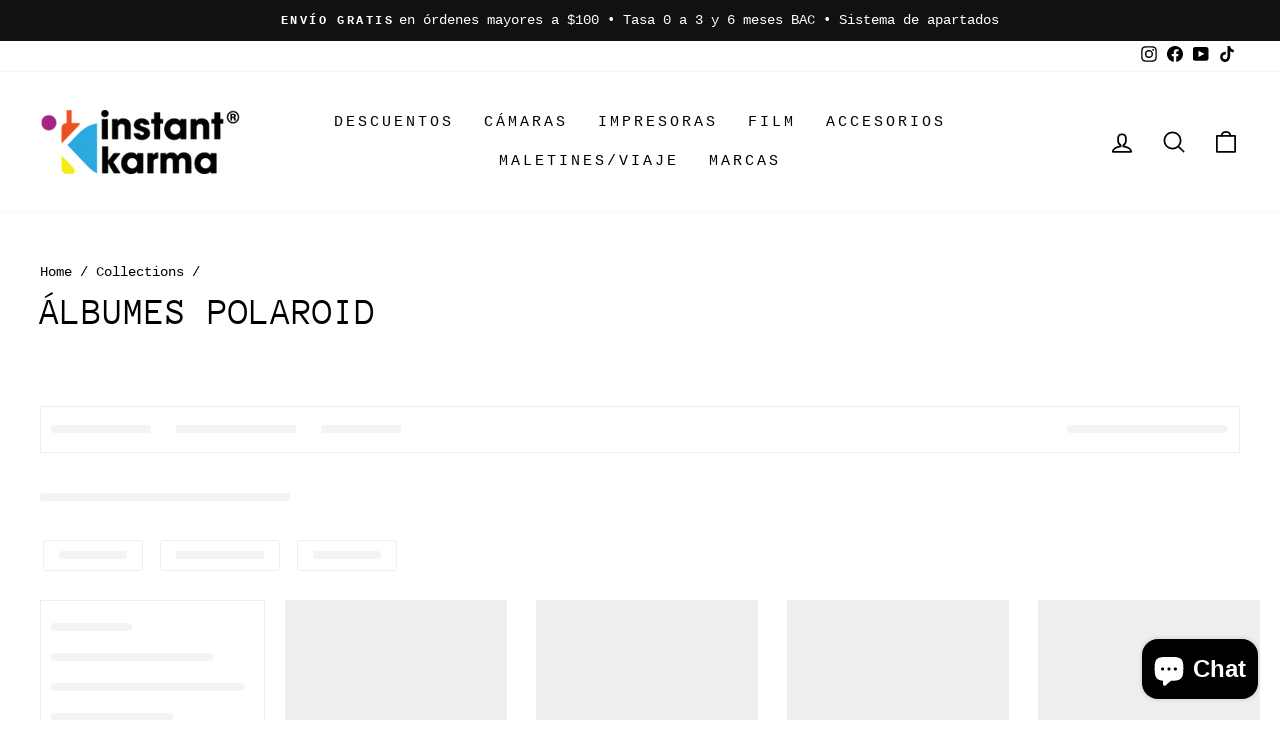

--- FILE ---
content_type: text/css
request_url: https://instantkarmacr.com/cdn/shop/t/7/assets/custom.css?v=170782248543031194571668790110
body_size: -594
content:
a.site-nav__dropdown-link:hover{color:purple}.site-nav--is-megamenu.site-nav__item{position:relative}.site-nav__dropdown.megamenu.text-left{position:absolute;width:350px;padding:15px;left:0}.site-nav__dropdown.megamenu.text-left .page-width{padding:0;max-width:none}.site-nav__dropdown.megamenu.text-left .page-width .grid .grid__item{float:left;width:50%}@media only screen and (max-width: 768px){.footer__newsletter-input{padding-bottom:38px}.footer__newsletter-btn{position:relative;bottom:22px;right:0}}
/*# sourceMappingURL=/cdn/shop/t/7/assets/custom.css.map?v=170782248543031194571668790110 */


--- FILE ---
content_type: application/javascript; charset=utf-8
request_url: https://searchanise-ef84.kxcdn.com/preload_data.9H5m2U2U6H.js
body_size: 5675
content:
window.Searchanise.preloadedSuggestions=['instax mini','instax mini evo','peak design','i type film','instax mini 12','polaroid go','camaras desechables','film instax mini','packing cube','mini evo','polaroid now','instax fujifilm','hi print','impresora instax','i type','cámara digital','universal adapter','rollo camara','polaroid 600 film','film polaroid','charmera keychain','instax mini 11','instax wide','wash pouch','instax square','album polaroid','duffel 35l','mini link','tech pouch','cámara desechable','cartuchos instax','polaroid hi print','instax pal','album fotos','instax mini liplay','film 35mm','kodak charmera','kodak rollo','estuches instax','cámara instantánea','film itype','camera cube','everyday sling','instax square film','travel tripod','cartucho polaroid','película 35mm','kodak pixpro','kodak 35mm','film instax square','estuche iphone','instax link','instax mini 40','cámaras polaroid','album instax mini','fujifilm instax mini evo','papel fujifilm','everyday backpack','rollei 35af','baterías cr2','cámara fuji 12','field pouch','insta mini 12','polaroid go film','camara analogica','iphone 15 pro','kodak ektar h35','quicksnap flash','iphone 13 pro','square link','45l travel','iphone 12 pro','impresora polaroid hi print 2x3','lomography 35mm','instax mini film','film instax','insta mini evo','fujifilm instax mini instant film','car mount','rollo 35 mm','film mini','instax film','polaroid lab','go film','iphone 14 pro','polaroid film','insta mini 11','pelicula instax mini','instax mini link','pelicula instantanea','instant karma s.a','packing cubes','estuche para mini11','instax mini 9','travel duffelpack','capture clip','peak design tripod','outdoor backpack','camara instantanea fuji mi 12','estuche instax','mini link 2','tarjeta sd','peak design straps','instax impresora','kodak gold','instax sq','fuji film','instax evo','impresoras instax link','instant square','polaroid i-type','insta mini','una cámara instantánea','cámara polaroid','cartucho instax mini','lomo instant','papel instax','cámara de rollo','estuches iphone','film para 600','polaroid digital','cámaras instantáneas','camaras digitales','wide evo','color i type film','cámara instantánea polaroid','sling bag','slide lite','go pro','tripode celular','instax mini link 2','sq1 square','instant mini','sling 10l','cartucho insta mini 12','iphone 14 pro max','hi print 2x3','35mm film','combo instax','instant mini 12','impresora de fotos','kodak wrap','polaroid itype','mini link2','itype film','film polaroid i-type color','inst square','estuche para','instax mini 7','rollo insta mini','insta mini 11 film','simple use','film now','15 pro max','camera cube v2','camaras instax','creator kit','ektar h35','reto pano','fujifilm xt30','x half','fujifilm x100','cámaras digitales fujifilm','sling 2l','bateria cr2','estuche iphone 15 pro max','el mejor estuche','water proof','iphone 16 pro max','polaroid sx-70','duffelpack 65l','instan mini evo','instant mini evo','memory card','camara hibrida','cámaras de rollo','lomography color negative','instax mini link 3','instax mini 41','fuji x100vi','kodak pixpro fz55','es r','cartuchos instax mini','rollos 35mm','lomo apparat','rollo 35mm','instax mini 8','polaroid hi-print 2x3 paper cartridge','mobile motorcycle','samsung ultra','hip belt','strap kodak','bar mount','vent mount','film go','film instax mini 11','fuji film mini','film instax 12','film 600 polaroid','ultra max','lomography color negative iso 400','lens kit','keychain digital','polaroid flip','pixpro fz45','pentax pg-50','camara digitales','kodak ektar h35n','cámara pentax','polaroid gen 2','film 35mm b&w','double pack 20 fotos instax mini film','slim wallet','charging stand','porta fotos','instax mini fujifilm','cámara mini evo','rain fly','everyday backpack zip','one step','fabric case','estuche iphone 15','correa para camara','iphone 13 mini','rollo instantaneas','instax liplay','film polaroid now','mini instax','estuche polaroid go','fujifilm instax','film i type','polaroid one step','polaroid 2x3','polaroid bag','estuche kodak','film square','combos polaroid','blind box','mini camara','sd card','cámara análoga','evo mini','kodak portra 400','x-t30ii negra','reto 3d','cá fujifilm xt5','scanner digitaliza','kodak half frame','cámara pix pro fz 45','camara instax mini 12','protector camara mini 12','cámaras digital','rollos pelicula','outdoor sling','color film i-type','outdoor backpack 25l','color itype','instant link 3','camara rollo','lomo aparat','kodak ektar','film polaroid 600','diana f','14 pro max','peak design clip','polaroid now white','estuche iphone 15 pro','round strap','papel fotografico','lomography light painter','instax mini 10','fujifilm instax mini link','film polaroid go','instant wide','mini impresora','pouch peak','instan mini 9','li play','instant automat','film wide','standard plate','papel polaroid','13 pro max','fuji desechables','sling 6l','cámara instax 11','maletines bultos','fuji quicksnap','polaroid film itype','tarjeta de regalo','color 600 film','polaroid to','duffel 65l','mini film','fuji iso','peak design sling','link wide','hi print 4x6','peak design correa','instax mini evo rosa','kodak ek','kodak 5x','min evo','kodak portra 160','film polaroid now gen 2','bateria aa super','polaroid now 3','álbum polaroid go','camara instantaneas','cámara 35mm','x protec','fujifilm x-t30 ii','evo wide','cámara de video','peak design slide','pixpro fz55','lentes fuji','camara retro','filtro polaroid','regalos para papa','combo polaroid','film in','lomography lomo\'instant','cargador para','dual plate','camera desechable','kodak camera','polaroid i-2','fuji 35mm','sony a','mini liplay','cámaras analógicas','from canon','cámara instantánea diseñada','instax sq1 square','estuche para mini 11','bike mount','iphone se','shoe pouch','correa de cel','polaroid now 2','capture v3','instax sq 6','combos epicos','salve que viaje','cartucho film','iphone 13 pro max','camara compacta','mini evi','fondo de','camera cubes','travel backpack 45l','instant square film','rollo iso 200','everyday backpack 30l','instan mini','cartuchos polaroid now','instantáneas fujifilm','zip y 20l','tarjeta de','estuche polaroid','polaroid camera','estuche peak','control remoto','camara kodak','estuche camara','instant film','para iphone','fujifilm instax mini','insta mini se','impresoras polaroid','tipo i','peak desi','cámara instax','estuche para mini 12','insta mini 9','poco x','everyday sling 3l','16 pro max','peak de','instax estuche','travel set','estuche mini','kodak retro','camara mini','micro sd','polaroid pack','fujifilm x-h2s','everyday tote','instax print','insta mini 41','instant karma srl','instant pal mini','polaroid go 2 gen2','portra 35mm','35mm wide','mini e','mini camaras','camar instantanea','reto 35mm','roller pro','mini pink lemonade','kodak porta','filtro para','fujifilm x100vi','film instax mini 12','instax film wide','instax wide evo','cartucho hi-print','cartuchos de instax mini 12','kit limpieza','correa cintura','bolso para','fujifilm x','film i-type','mini evo film','x t4','fuji 400 35mm','kodak az','kit lentes creativos','insta mini film','película insta mini 12','fijo film','kodak h35','sling 10l 6l y 3l','camara fujifilm','fz kodak','camaras digitales kodak','film instax mini color 10','polaroid now film','film m','filtro nd','instax mini play','film mini 12','insta wide','fujifilm instax mini 11','fujifilm instax mini 12','impresora mini','lomography babylon','pd 35l duffel','note 20 ultra','fujifilm wide','cámara quicksnap flash 400 27exp single use','mint tl-70','kodak strap','motorcycle mount','videos de','camaras instax mini 12','out front bike','camara bag','rollos kodak','film cam','film 600 type','cartucho instantaneo','35mm a color','iphone 16 pro','kodak x','instax mini 90','polaroid hi print paper','travel pack','head adapter','mini link 3','camera polaroid','impresora hi','square film rainbow','single use','peak anchor','polaroid box','fujifilm quicksnap flash','cámaras instantáneas más','peak design 10l','film 2x3','film sx70','retocolor aqua','rollo color','phone mount','polaroid estuche','instan mini 11','stand wallet','quicksnap flash 400','film polaroid itype','instan mini 12','estuche instax mini','estuches camara','mini album','estuche celular','magsafe iphone 13','la sardina','de revelado','estuche mini 12','instax mini12','en el 15','instan pal','fuji xt 20','película ektar','estuche iphone 6','camara instantanea fuji mini 12','instant mini no classic','fuji film 12','instax lab','everyday 15l','wide printer','photo box','polaroid i2','spray art','insta mini link','fuji evo','square glass','square film','peak design iphone 13 pro max','fun pack','combo fuji','mini impresoras','leash sheds','combos mini 12','cartucho de film instax mini','inst as square','instax impresora mini link','color go film','rollo fuji 35mm','insta sq','impresora instax mini link 2 azul','tripod peak design','polaroid color go','peak design 3','protector ultra','iphone 12 mini','peak design case','anchor link','instax sq1 instax','impresora fotos','cámara polaroid now plus','color go polaroid','magsafe iphone 11','álbum fujifilm','instax mini 99','film fuji','tinta para polaroid','camera straps','fujifilm neopan acros','case insta mini 12','fotos polaroid','papel para fotos','color plus','b&w film','selfie instant x','peak design 45l','mecánica facil','polaroid paper','fuji rollo','itype double','polaroid print','hip belt accessory','impresora instax mini link 2','para peak design','polaroid now 2 estuche','híbrida instax mini evo','cámara insta mini se','te th','instax camera','i film','fuji film instax mini','peak design bag','instax evo cinema','digital fujifilm x100vi','rollo h35','kodak pix','instant evo','cámara instantánea lomo','camera instant','instant automatic camera','travel bag','pro loop','pro loop strap','lente 35mm','insta mini pa','peak design capture','cartucho impresora','film hi print 2x3','diana f back','go estuche','polaroid gen','cable disparador','sling 3l','instax mini evo film','correa para polaroid','fujifilm xf','1 film 400 iso','papel fuji','iphone mini','reto amber','film mini evo','lomography film','camara keychain','fujifilm x-t30','instantánea fujifilm','polaroid color film for i-type double pack','combo instax mini','mini evo combo','estuche rollos','instax papel','fuji digital','fujifilm evo','fuji digitales','kodak charmera keychain digital','fujifilm x-t5 y x','y x half','now instant camera generation 2','film instax mini color 10 fotos','fujifilm instax wide','instax mini 12 fotos','fujifilm de 400','fujicolor de 400 velocidades','foto mini 12','polaroid hi-print 4x6 clásica','color i','fujifilm xm5','film instax mini 9','marco de fotos digital','marco de','35 mm kodak','cámara digital x-m5','kodak fz45','fuji desechable','insta link','mini camaras kodak','water case','accesorios karma','instax mini pink','kodak pixpro fz45','fujifilm xm','kodak keychain','kodak charm','foto paneles con adhesivo reusable','fujifilm instax mini película','instax mini printers','babylon kino','fuji half','combo cámara híbrida instax mini evo','combo camara instax mini','bolso camara','slide peak design','rollo 35m','wrap l','kodak char','fix pro','kodak digital camera','fuji xt 30','polaroid go color film','polaroid go film pack','x bag','iphone peak 16 pro max','cámaras vintage','lente rf','inst as film','inst as','capa para camara','soft box','kodak charcoal','kodak pixpro wpz2','tote bag','llavero de','insta mini liplay','instax mini pal','film fujifilm instax mini instant','maletín cama','polaroid now generation','polaroid now 2nd','pixpro wpz2','pixpro were','everything box','o mini','metal case','wallet peak','cartuchos polaroid','insta se','fuji film instax wide','fujifilm xhalf','i the','polaroid onestep 2','y type','x t5','estuche para instax','estuches para instax','printer mini','pentax pg-50d','adaptador usb','fujifilm x100v','baterias kodak','hi print polaroid','insta mini link 3','kodak fz55','lente para ca','cámara digital compacta','aire libre','fujifilm instax mini link 3 printer','de fotos de imprimir','estuche impresora','polaroid box camera','kodak instantanea','películas de instax','polaroid films','iphone peak design','kodak wpz2','sling 3l 6l 10l','para polaroid 600','peak slide lite','color i-type film','everyday pack','cuál es el función de esta cámara','polaroid generation 2','película de 35mm','amera cubes','protector de pantalla','reto ultra wide','film camera','cuff black','now plus','every day','kodak película ultramax 400 35mm-36exp','rollo kodak color','fujifilm x-t','peak design phone','pix pri','cartuchos mini 8','micro clutch','camara profesionales','s q 1','iluminacion luz','formato 35mm','impresora hi print','polaroid impulse','anchor links','digital para','iphone 15 peak design','kit instax','estuche ultra','blanco y negro','combos instax mini','polaroid sx','visor óptico','hi-print 4x6 photo printer','mini s reduce','everyday zip 15l','everyday backpack 15l','film instax mini color 20 fotos','cámara instax sq1','instant play','quick snap','polaroid i type','fujifilm instant camera','mini 8 fujifilm','instax mini 12 kit','film black and white','film instax mini link 3','impresora o','lomography baby','zip 15l','fuji xm','instax mini 12 film','rollo blanco negro','film 35 mm blanco y negro','mejor estuche','rollos iso','película fujifilm 400','los del nica','kodak camara','instax album','instax minu','canon to','fujifilm instax mini link2','polaroid double','wide instax','instax mini lila','12 pro max','polaroid itype 600','i type 600','película aps','cartuchos de 10 fotos para cámaras instax mini 12','60 cartuchos de 10 fotos','mou t','ecosistema móvil','camara instantánea desechable','instax wide color','va con m','mobile charging vent mount','por no','fujifilm insta mini 12','bucket bag','peak design rain','la olive','la sombrero del','instan mini 99','plate manfrotto','instax link 3','plus instant','straps coyote','travel 45l','fujifilm instax link2','film para insta mini 12','de foto','camara vintage','polaroid album','capture camera','quicksnap marine','go fun','rojo para camara insta','fujifil m','capture kit','todos los','selfie stick','instax mini se','iphone es','double pack 20 fotos instax mini film clásico','film instax mini monochrome','camara iphone','sky blue','polaroid onestep','c clips','usb c','polaroid now plus','cartucho fujifilm','instax enfoque','camera digital','instax mini es','iphone 15 max case','para lo que','instax mi i','mini tripod','wrap kodak','single weatherproof','lente del','instax mini evo instant film camera','2x3 paper','instax sp 3','mobile wall','mini macaron','film instant wide','diana mini','clip only','fotos insta mini','mobile motor','go polaroid','impresora wide','estuche contra golpes','cartuchos instax 12','cartuchos para insta mini 12','lomography metropolis simple use camera lomochrome 400/27','fil polaroid','médium camera','para mini 11','mount peak','mint cameras','película instax square','universal mount','cámara de fotos instantanea','mini insta x evi','película de 35 mm','s c','almacena tapas','mobile tripod','cartuchos mini','camera instantánea','peak duffel','carcasa g playa','design capture v3','fundas movil','small pouch','york times','mini es','camara fuji instax','oracion de','los los','film instan mini','peak design 6l','fotografías de película instax mini clásica','11 pro max','canon ef','instax limi','peak design iphone','film 21 mm','zip 15 y 20l','estuches de iphone','no un','película para instax mini fujifilm','cámara quicksnap','wide link','camara niños','i ty','hook tripod','estuche instax mini evo','polaroid photo','iphone es max','cartucho de film itype color','estuche iphone 11','mini fuji','para pelicula','estuché iphone 8','estuche instax mini 11','instant estuche','cualquier cámara instantánea polaroid','color film marcos','tapa giratoria','instax mini instant film camera','álbum de fotos','teléfono funciona','fil polaroid hi','estuche iphone pro max','instan mini 40','mobile case','travel tripod tool','case peak','usar y','estuches para','offers full','instax link white','film instax square color 20 fotos','insta mi','peak design clip de cámara de captura para cámara','polaroid mini','mini mi','travel tripod aluminium','capture clips','con x','weight 75g','battery pack','instax se','instax mini mono chrome','estuche para 4','retocolor glow','camara instantanea rosad','a instax','pelicula fujifilm instantanea mini paq 10 hojas','cámara acuatica','cartuchos insta mini','cartuchos camaras instantáneas','moni se','fuji wide','cámara 11 mini','film instan mini 11','tinta para','las asas','cámara instan','contact sheet','peak design pouch','instax mini 70','fuji camaras','filter set','película instantánea fujifilm instax mini','película y bateria','estuche mini 11','film mini 9','g x mark','híbrida instax','peak design tech pouch small coyote','square fujifilm','cámara instax square sq1 chalk white','instax mini 25','outfit with','iphone pro max','cámara instantánea 11 mini','home set','fotos fujifilm','estuche iphone 11 pro max','funda cuero','insta mini 70','case pro','marcos foto','papel para polaroid','pouch charcoal','mini color','z fold 3','mini qr','polaroid go gen2','estuche para iphone 13','iphone plus','lomo instant automat','peak design moto','film fujifilm instax mini instant film sold separately','universal case','iphone or','mini mobile tripod peak design','instax portatil','peak design tool','express 600 film','film pola sx','polaroid vintage','set combo','iphone 11 pro','pro pad','go fil','lomo film square','lens protective','iphone 12 pro max estuches','cámara instax mini evo','accesorios para mini 12','travel backpack','mini shot 2','peak design travel','square sq','instax fil','de pelicula','pixel a','pantalla protector','duffel pack','polaroid frames','ipad pro','kodak professional','x-t series','fujifilm quicksnap','ame sola','xs camara','mac safe','instax mini lip','mini mini 7','sq1 film','funda para iphone','ag glass','mini color 1-2','ball head','mini q','la de','funda para el','black frames','luz continua','album dos','peak sony','film b&w','camera case','fujifilm mini evo','google pixel 6','fold a 4','mini combo','marcos el buy','fujifilm 35mm','impresora polaroid','android phones','con video','te rapido','estuches fujifilm','fujifilm instax pal','print 2x3 printer','google pixel','ultra estuche','film analógico','flash camara','fuji camara','fuji instax mini','canon cp','estuché iphone 14','ver fotos','one step 2','cartucho instax','app polaroid','de con','cámara accion','instant karma','filtro instax','instax sq1 film','impresora portatil','cámaras instax mini 11','paquete insta mini','everyday backpack 20l','set home','instax mini 75','instax squar','fujifilm instax mini film','sin un glacier','mini color 10','polaroid go black','fotos mini film clasicas','on off','everyday sling 10l','fujifilm instax sq','fotos instax','hi printe','evo fujifilm','pro max','combo film instax','no no','funda iphone 14 pro magsafe','equipaje de','film instax square color','estuche para la mini 12','película instax mini confeti','wrap protector','polaroid color'];

--- FILE ---
content_type: application/x-javascript; charset=utf-8
request_url: https://bundler.nice-team.net/app/shop/status/instant-karma-cr.myshopify.com.js?1769004043
body_size: -357
content:
var bundler_settings_updated='1764619802c';

--- FILE ---
content_type: text/javascript;charset=UTF-8
request_url: https://searchserverapi1.com/getresults?api_key=9H5m2U2U6H&q=&sortBy=created&sortOrder=desc&restrictBy%5Bshopify_market_catalogs%5D=27550318760&startIndex=0&maxResults=30&items=true&pages=true&categories=true&suggestions=true&queryCorrection=true&suggestionsMaxResults=3&pageStartIndex=0&pagesMaxResults=20&categoryStartIndex=0&categoriesMaxResults=20&facets=true&facetsShowUnavailableOptions=false&translationUrl=instantkarmacr.com%2Fen&translationLanguage=en&recentlyViewedProducts=&recentlyAddedToCartProducts=&recentlyPurchasedProducts=&ResultsTitleStrings=2&ResultsDescriptionStrings=0&collection=albumes-polaroid&timeZoneName=UTC&shouldSaveCollectionViewToAnalytics=true&output=jsonp&callback=jQuery37106431073210105056_1769004044573&_=1769004044574
body_size: 2323
content:
jQuery37106431073210105056_1769004044573({"totalItems":5,"startIndex":0,"itemsPerPage":30,"currentItemCount":5,"shopify_collection":{"collection_id":"294908166312","title":"\u00c1lbumes Polaroid","translations":"","products_sort":"best-selling","default_title":"\u00c1lbumes Polaroid"},"is_collection_mode":"true","suggestions":[],"items":[{"product_id":"9157211291816","original_product_id":"9157211291816","title":"Polaroid Go Camera Clip","description":"","link":"\/en\/collections\/albumes-polaroid\/products\/polaroid-go-camera-clip","price":"12.9900","list_price":"0.0000","quantity":"1","product_code":"AC-PO-6158-CLIP","image_link":"https:\/\/cdn.shopify.com\/s\/files\/1\/0622\/6041\/2584\/files\/006157_polaroid_go_camera_clip_white_large.webp?v=1760645337","vendor":"Polaroid","discount":"0","add_to_cart_id":"54166232170664","total_reviews":"0","reviews_average_score":"0","shopify_variants":[{"variant_id":"54166232105128","sku":"AC-PO-6158-CLIP","barcode":"","price":"12.9900","list_price":"0.0000","taxable":"1","options":{"Color":"White"},"available":"0","search_variant_metafields_data":[],"filter_variant_metafields_data":[],"image_link":"https:\/\/cdn.shopify.com\/s\/files\/1\/0622\/6041\/2584\/files\/pol6157_polaroid_go_camera_clip_-_white_1_jpg_large.webp?v=1760645337","image_alt":"","quantity_total":"","link":"\/en\/collections\/albumes-polaroid\/products\/polaroid-go-camera-clip?variant=54166232105128"},{"variant_id":"54166232170664","sku":"AC-PO-6157-CLIP","barcode":"","price":"12.9900","list_price":"0.0000","taxable":"1","options":{"Color":"Red"},"available":"1","search_variant_metafields_data":[],"filter_variant_metafields_data":[],"image_link":"https:\/\/cdn.shopify.com\/s\/files\/1\/0622\/6041\/2584\/files\/pol6158_polaroid_go_camera_clip_-_red_1_jpg_large.webp?v=1760645337","image_alt":"","quantity_at_location_67486580904":"1","quantity_total":"1","link":"\/en\/collections\/albumes-polaroid\/products\/polaroid-go-camera-clip?variant=54166232170664"}],"shopify_images":["https:\/\/cdn.shopify.com\/s\/files\/1\/0622\/6041\/2584\/files\/006157_polaroid_go_camera_clip_white_large.webp?v=1760645337","https:\/\/cdn.shopify.com\/s\/files\/1\/0622\/6041\/2584\/files\/pol6157_polaroid_go_camera_clip_-_white_1_jpg_large.webp?v=1760645337","https:\/\/cdn.shopify.com\/s\/files\/1\/0622\/6041\/2584\/files\/pol6158_polaroid_go_camera_clip_-_red_1_jpg_large.webp?v=1760645337"],"shopify_images_alt":["","",""],"tags":"Accesorios[:ATTR:]Album[:ATTR:]polaroid[:ATTR:]Polaroid Go","quantity_total":"1"},{"product_id":"8765529129128","original_product_id":"8765529129128","title":"\u00c1lbum Polaroid Go - Fluffy 160 Fotos","description":"","link":"\/en\/collections\/albumes-polaroid\/products\/album-polaroid-go-fluffy-40-fotos","price":"16.9900","list_price":"0.0000","quantity":"1","product_code":"AC-PO-6380-Alb","image_link":"https:\/\/cdn.shopify.com\/s\/files\/1\/0622\/6041\/2584\/files\/PuffyAlbum_3QClosed_3840px_76fdb6d6-8943-47e1-b9ab-c7fe45f86245_1200x_png_large.webp?v=1742505072","vendor":"Polaroid","discount":"0","add_to_cart_id":"51019838455976","total_reviews":"0","reviews_average_score":"0","shopify_variants":[{"variant_id":"51019838455976","sku":"AC-PO-6380-Alb","barcode":"","price":"16.9900","list_price":"0.0000","taxable":"1","options":{"Title":"Default Title"},"available":"1","search_variant_metafields_data":[],"filter_variant_metafields_data":[],"image_link":"","image_alt":"","quantity_at_location_67486580904":"2","quantity_total":"2","link":"\/en\/collections\/albumes-polaroid\/products\/album-polaroid-go-fluffy-40-fotos?variant=51019838455976"}],"shopify_images":["https:\/\/cdn.shopify.com\/s\/files\/1\/0622\/6041\/2584\/files\/PuffyAlbum_3QClosed_3840px_76fdb6d6-8943-47e1-b9ab-c7fe45f86245_1200x_png_large.webp?v=1742505072","https:\/\/cdn.shopify.com\/s\/files\/1\/0622\/6041\/2584\/files\/ScreenShot2025-01-06at10.05.58PM_large.png?v=1742505075"],"shopify_images_alt":["",""],"tags":"Accesorios Polaroid Go[:ATTR:]Album[:ATTR:]polaroid[:ATTR:]Polaroid Go[:ATTR:]Polaroid Go Album","quantity_total":"2"},{"product_id":"8056598921384","original_product_id":"8056598921384","title":"Polaroid Go Pocket Photo Album","description":"","link":"\/en\/collections\/albumes-polaroid\/products\/polaroid-go-pocket-photo-album","price":"19.9900","list_price":"0.0000","quantity":"1","product_code":"AC-PO-Alb-Pock-Go-BK","image_link":"https:\/\/cdn.shopify.com\/s\/files\/1\/0622\/6041\/2584\/files\/91acb01671e1fedd1aa157a902e74c953b631f61-2048x2048_large.webp?v=1742504092","vendor":"Polaroid","discount":"0","add_to_cart_id":"54164127154344","total_reviews":"0","reviews_average_score":"0","shopify_variants":[{"variant_id":"54164127154344","sku":"AC-PO-Alb-Pock-Go-BK","barcode":"","price":"19.9900","list_price":"0.0000","taxable":"1","options":{"Color ":"Black"},"available":"1","search_variant_metafields_data":[],"filter_variant_metafields_data":[],"image_link":"https:\/\/cdn.shopify.com\/s\/files\/1\/0622\/6041\/2584\/files\/d0e8566a440981211c04f37be3bfac21264fa3f7-2048x2048_large.webp?v=1742504107","image_alt":"","quantity_at_location_67486580904":"3","quantity_total":"3","link":"\/en\/collections\/albumes-polaroid\/products\/polaroid-go-pocket-photo-album?variant=54164127154344"},{"variant_id":"54164127187112","sku":"AC-PO-6165-Alb","barcode":"","price":"19.9900","list_price":"0.0000","taxable":"1","options":{"Color ":"White"},"available":"1","search_variant_metafields_data":[],"filter_variant_metafields_data":[],"image_link":"https:\/\/cdn.shopify.com\/s\/files\/1\/0622\/6041\/2584\/files\/006165_polaroid_go_photo_album_white_in_situ_2_5ccd6c58-dd8c-4420-a451-80ed49dd3f04_large.jpg?v=1760633430","image_alt":"","quantity_at_location_67486580904":"1","quantity_total":"1","link":"\/en\/collections\/albumes-polaroid\/products\/polaroid-go-pocket-photo-album?variant=54164127187112"},{"variant_id":"54164127219880","sku":"AC-PO-6166-Alb","barcode":"","price":"19.9900","list_price":"0.0000","taxable":"1","options":{"Color ":"Red"},"available":"0","search_variant_metafields_data":[],"filter_variant_metafields_data":[],"image_link":"https:\/\/cdn.shopify.com\/s\/files\/1\/0622\/6041\/2584\/files\/006166_polaroid_go_photo_album_red_in_situ_2_bb789d42-1ac0-434e-8594-c3a4888ef75a_large.jpg?v=1760633456","image_alt":"","quantity_total":"","link":"\/en\/collections\/albumes-polaroid\/products\/polaroid-go-pocket-photo-album?variant=54164127219880"}],"shopify_images":["https:\/\/cdn.shopify.com\/s\/files\/1\/0622\/6041\/2584\/files\/91acb01671e1fedd1aa157a902e74c953b631f61-2048x2048_large.webp?v=1742504092","https:\/\/cdn.shopify.com\/s\/files\/1\/0622\/6041\/2584\/files\/c364735922b99fc44f7d4aa01c920c208d15fcde-2048x2048_large.webp?v=1742504094","https:\/\/cdn.shopify.com\/s\/files\/1\/0622\/6041\/2584\/files\/5ded142e1698bde475803f1c749d0ff924aa2227-2048x2048_large.webp?v=1742504096","https:\/\/cdn.shopify.com\/s\/files\/1\/0622\/6041\/2584\/files\/415c8b8f7b98bd8e17444b17ae4f8e7c63d280e0-2048x2048_large.webp?v=1742504103","https:\/\/cdn.shopify.com\/s\/files\/1\/0622\/6041\/2584\/files\/d0e8566a440981211c04f37be3bfac21264fa3f7-2048x2048_large.webp?v=1742504107","https:\/\/cdn.shopify.com\/s\/files\/1\/0622\/6041\/2584\/files\/006165_polaroid_go_photo_album_white_in_situ_2_large.jpg?v=1760633404","https:\/\/cdn.shopify.com\/s\/files\/1\/0622\/6041\/2584\/files\/006166_polaroid_go_photo_album_red_in_situ_2_large.jpg?v=1760633404","https:\/\/cdn.shopify.com\/s\/files\/1\/0622\/6041\/2584\/files\/006165_polaroid_go_photo_album_white_in_situ_2_5ccd6c58-dd8c-4420-a451-80ed49dd3f04_large.jpg?v=1760633430","https:\/\/cdn.shopify.com\/s\/files\/1\/0622\/6041\/2584\/files\/006166_polaroid_go_photo_album_red_in_situ_2_bb789d42-1ac0-434e-8594-c3a4888ef75a_large.jpg?v=1760633456"],"shopify_images_alt":["","","","","","","","",""],"tags":"Accesorios[:ATTR:]Album[:ATTR:]polaroid[:ATTR:]Polaroid Go","quantity_total":"4"},{"product_id":"7621134647464","original_product_id":"7621134647464","title":"Polaroid Photo Box","description":"","link":"\/en\/collections\/albumes-polaroid\/products\/polaroid-photo-box","price":"8.9900","list_price":"0.0000","quantity":"0","product_code":"AC-PO-Photo-Box","image_link":"https:\/\/cdn.shopify.com\/s\/files\/1\/0622\/6041\/2584\/products\/box_large.webp?v=1742503393","vendor":"Polaroid","discount":"0","add_to_cart_id":"42889774071976","total_reviews":"0","reviews_average_score":"0","shopify_variants":[{"variant_id":"42889774071976","sku":"AC-PO-Photo-Box","barcode":"","price":"8.9900","list_price":"0.0000","taxable":"1","options":{"Title":"Default Title"},"available":"0","search_variant_metafields_data":[],"filter_variant_metafields_data":[],"image_link":"","image_alt":"","quantity_total":"","link":"\/en\/collections\/albumes-polaroid\/products\/polaroid-photo-box?variant=42889774071976"}],"shopify_images":["https:\/\/cdn.shopify.com\/s\/files\/1\/0622\/6041\/2584\/products\/box_large.webp?v=1742503393","https:\/\/cdn.shopify.com\/s\/files\/1\/0622\/6041\/2584\/products\/1531143970000_IMG_1021922_large.jpg?v=1742503394","https:\/\/cdn.shopify.com\/s\/files\/1\/0622\/6041\/2584\/products\/1536917894_845_large.jpg?v=1742503395"],"shopify_images_alt":["","",""],"tags":"Album[:ATTR:]Box[:ATTR:]fotos[:ATTR:]polaroid","quantity_total":""},{"product_id":"7621061443752","original_product_id":"7621061443752","title":"\u00c1lbum Polaroid - 160 Fotos","description":"","link":"\/en\/collections\/albumes-polaroid\/products\/album-polaroid-160-fotos","price":"24.9900","list_price":"0.0000","quantity":"1","product_code":"AC-PO-Album-160F-BK","image_link":"https:\/\/cdn.shopify.com\/s\/files\/1\/0622\/6041\/2584\/files\/612M3sVKDdL._AC_SX679_large.jpg?v=1742503384","vendor":"Polaroid","discount":"0","add_to_cart_id":"51019761680552","total_reviews":"0","reviews_average_score":"0","shopify_variants":[{"variant_id":"51019761680552","sku":"AC-PO-Album-160F-BK","barcode":"","price":"24.9900","list_price":"0.0000","taxable":"1","options":{"Color":"Black"},"available":"1","search_variant_metafields_data":[],"filter_variant_metafields_data":[],"image_link":"https:\/\/cdn.shopify.com\/s\/files\/1\/0622\/6041\/2584\/files\/006368_PolaroidSquareCutoutLargePhotoAlbum-Black_Angle2_2048px_1200x_png_large.webp?v=1742503392","image_alt":"","quantity_at_location_67486580904":"4","quantity_total":"4","link":"\/en\/collections\/albumes-polaroid\/products\/album-polaroid-160-fotos?variant=51019761680552"},{"variant_id":"51019761713320","sku":"AC-PO-6379-Alb","barcode":"","price":"24.9900","list_price":"0.0000","taxable":"1","options":{"Color":"White"},"available":"1","search_variant_metafields_data":[],"filter_variant_metafields_data":[],"image_link":"https:\/\/cdn.shopify.com\/s\/files\/1\/0622\/6041\/2584\/files\/612M3sVKDdL._AC_SX679_large.jpg?v=1742503384","image_alt":"","quantity_at_location_67486580904":"6","quantity_total":"6","link":"\/en\/collections\/albumes-polaroid\/products\/album-polaroid-160-fotos?variant=51019761713320"}],"shopify_images":["https:\/\/cdn.shopify.com\/s\/files\/1\/0622\/6041\/2584\/files\/612M3sVKDdL._AC_SX679_large.jpg?v=1742503384","https:\/\/cdn.shopify.com\/s\/files\/1\/0622\/6041\/2584\/files\/71fuj2WzMRL._AC_SX679_large.jpg?v=1742503385","https:\/\/cdn.shopify.com\/s\/files\/1\/0622\/6041\/2584\/products\/1603_large.png?v=1742503389","https:\/\/cdn.shopify.com\/s\/files\/1\/0622\/6041\/2584\/files\/61EGJSJZwBL._AC_SX679_large.jpg?v=1742503389","https:\/\/cdn.shopify.com\/s\/files\/1\/0622\/6041\/2584\/files\/61sjDl1xijL._AC_SX679_large.jpg?v=1742503390","https:\/\/cdn.shopify.com\/s\/files\/1\/0622\/6041\/2584\/files\/71EbMwYGD2L._AC_SX679_large.jpg?v=1742503391","https:\/\/cdn.shopify.com\/s\/files\/1\/0622\/6041\/2584\/files\/81kEeoDX5lL._AC_SX679_large.jpg?v=1742503391","https:\/\/cdn.shopify.com\/s\/files\/1\/0622\/6041\/2584\/files\/006368_PolaroidSquareCutoutLargePhotoAlbum-Black_Angle2_2048px_1200x_png_large.webp?v=1742503392"],"shopify_images_alt":["","","","","","","",""],"tags":"Accesorios[:ATTR:]Album[:ATTR:]polaroid","quantity_total":"10"}],"facets":[{"title":"Price","default_title":"Price","attribute":"price","type":"slider","data_type":"float","data":[],"desktop_view":"open","show_on_mobile":"Y","buckets":[{"value":"8.9900,24.9900","title":"8.9900 - 24.9900","from":"8.9900","left":"8.9900","right":"24.9900","to":"24.9900","count":"5"}]},{"title":"Product type","default_title":"Tipo de producto","attribute":"product_type","type":"select","appearance":"default","more_count":"50","desktop_view":"open","show_on_mobile":"Y","buckets":[{"value":"Accesorios","count":5}]},{"title":"Tags","default_title":"Tags","attribute":"tags","type":"select","appearance":"default","more_count":"50","desktop_view":"open","show_on_mobile":"Y","buckets":[{"value":"Accesorios","count":3},{"value":"Accesorios Polaroid Go","count":1},{"value":"Album","count":5},{"value":"Box","count":1},{"value":"fotos","count":1},{"value":"polaroid","count":5},{"value":"Polaroid Go","count":3},{"value":"Polaroid Go Album","count":1}]},{"title":"Color","default_title":"Color","attribute":"filter_option_cb5feb1b7314637725a2e73bdc9f7295","type":"select","appearance":"color","more_count":"50","desktop_view":"open","show_on_mobile":"Y","buckets":[{"value":"Black","title":"Black","color_code":"000000","count":1,"image_url":false},{"value":"Red","title":"Red","color_code":"FF0000","count":1,"image_url":false},{"value":"White","title":"White","color_code":"FFFFFF","count":1,"image_url":false}]},{"title":"Rating","default_title":"Rating","attribute":"reviews_average_score_titles","type":"select","appearance":"default","more_count":"50","desktop_view":"open","show_on_mobile":"Y","buckets":[{"value":"fivestar","count":0},{"value":"fourstar","count":0},{"value":"threestar","count":0},{"value":"twostar","count":0},{"value":"onestar","count":0},{"value":"nostar","count":5}]}]});